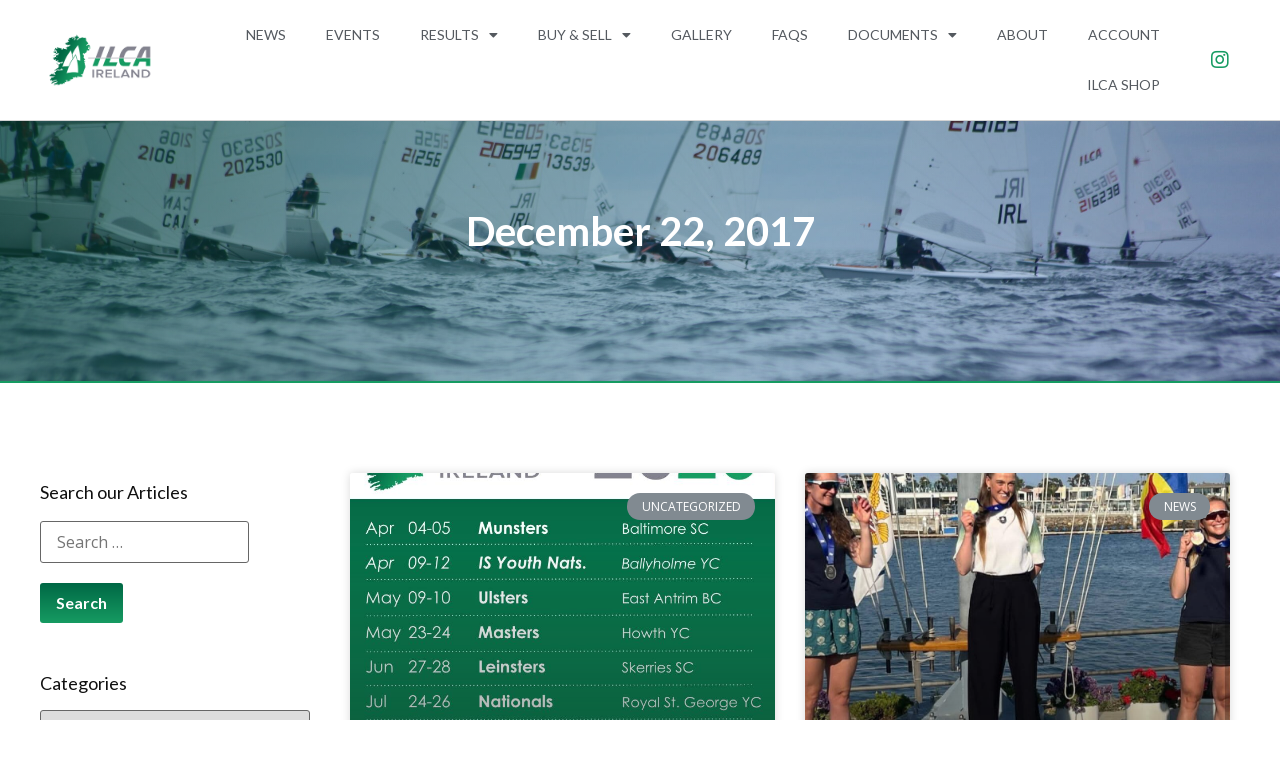

--- FILE ---
content_type: text/css
request_url: https://ilcaireland.com/wp-content/uploads/elementor/css/post-3191.css?ver=1754814484
body_size: 294
content:
.elementor-kit-3191{--e-global-color-primary:#006845;--e-global-color-secondary:#169B62;--e-global-color-text:#4D4D4D;--e-global-color-accent:#0C8655;--e-global-color-866ca77:#FFFFFF;color:var( --e-global-color-text );font-family:"Open Sans", Sans-serif;font-weight:400;}.elementor-kit-3191 a{color:#728981;font-weight:600;}.elementor-kit-3191 a:hover{color:#3CD597;}.elementor-kit-3191 h1{color:#101010;font-family:"Lato", Sans-serif;font-size:45px;font-weight:700;}.elementor-kit-3191 h2{color:#101010;font-family:"Lato", Sans-serif;font-size:30px;font-weight:600;}.elementor-kit-3191 h3{color:#101010;font-family:"Lato", Sans-serif;font-size:26px;font-weight:400;}.elementor-kit-3191 h4{color:#101010;font-family:"Lato", Sans-serif;font-size:22px;font-weight:400;}.elementor-kit-3191 h5{color:#101010;font-family:"Lato", Sans-serif;font-size:18px;font-weight:400;}.elementor-kit-3191 h6{color:#101010;font-family:"Lato", Sans-serif;font-size:16px;font-weight:400;}.elementor-kit-3191 button,.elementor-kit-3191 input[type="button"],.elementor-kit-3191 input[type="submit"],.elementor-kit-3191 .elementor-button{font-family:"Lato", Sans-serif;font-weight:600;color:#FFFFFF;background-color:transparent;background-image:linear-gradient(180deg, var( --e-global-color-primary ) 0%, var( --e-global-color-secondary ) 100%);border-radius:3px 3px 3px 3px;}.elementor-kit-3191 button:hover,.elementor-kit-3191 button:focus,.elementor-kit-3191 input[type="button"]:hover,.elementor-kit-3191 input[type="button"]:focus,.elementor-kit-3191 input[type="submit"]:hover,.elementor-kit-3191 input[type="submit"]:focus,.elementor-kit-3191 .elementor-button:hover,.elementor-kit-3191 .elementor-button:focus{color:#FFFFFF;background-color:transparent;background-image:linear-gradient(180deg, var( --e-global-color-secondary ) 0%, var( --e-global-color-primary ) 100%);}.elementor-section.elementor-section-boxed > .elementor-container{max-width:1200px;}.e-container{--container-max-width:1200px;}.elementor-widget:not(:last-child){margin-bottom:20px;}.elementor-element{--widgets-spacing:20px;}{}h1.entry-title{display:var(--page-title-display);}.elementor-kit-3191 e-page-transition{background-color:#FFBC7D;}.site-header{padding-right:0px;padding-left:0px;}@media(max-width:1024px){.elementor-section.elementor-section-boxed > .elementor-container{max-width:1024px;}.e-container{--container-max-width:1024px;}}@media(max-width:767px){.elementor-section.elementor-section-boxed > .elementor-container{max-width:767px;}.e-container{--container-max-width:767px;}}/* Start custom CSS */.mc4wp-form-theme-red button, .mc4wp-form-theme-red input[type=button], .mc4wp-form-theme-red input[type=submit] {
    color: #fff!important;
    background-color: transparent !important;
    border-color: transparent;
}
.mc4wp-form-theme-red button, .mc4wp-form-theme-red input[type=button], .mc4wp-form-theme-red input[type=submit] {
    color: #fff!important;
    background-color: transparent !important;
    border-color: transparent;
}

[type=button], [type=submit], button{
    border:transparent !important;
}/* End custom CSS */

--- FILE ---
content_type: text/css
request_url: https://ilcaireland.com/wp-content/uploads/elementor/css/post-3273.css?ver=1706605127
body_size: 939
content:
.elementor-3273 .elementor-element.elementor-element-86f25c4 > .elementor-container > .elementor-column > .elementor-widget-wrap{align-content:center;align-items:center;}.elementor-3273 .elementor-element.elementor-element-86f25c4:not(.elementor-motion-effects-element-type-background), .elementor-3273 .elementor-element.elementor-element-86f25c4 > .elementor-motion-effects-container > .elementor-motion-effects-layer{background-color:#ffffff;}.elementor-3273 .elementor-element.elementor-element-86f25c4{border-style:solid;border-width:0px 0px 1px 0px;border-color:#d3d3d3;transition:background 0.3s, border 0.3s, border-radius 0.3s, box-shadow 0.3s;padding:10px 0px 10px 0px;z-index:100;}.elementor-3273 .elementor-element.elementor-element-86f25c4 > .elementor-background-overlay{transition:background 0.3s, border-radius 0.3s, opacity 0.3s;}.elementor-3273 .elementor-element.elementor-element-b6aa265{text-align:left;}.elementor-3273 .elementor-element.elementor-element-b6aa265 img{width:120px;}.elementor-3273 .elementor-element.elementor-element-dd12096 .elementor-menu-toggle{margin-left:auto;background-color:rgba(0,0,0,0);font-size:30px;border-width:0px;border-radius:0px;}.elementor-3273 .elementor-element.elementor-element-dd12096 .elementor-nav-menu .elementor-item{font-family:"Lato", Sans-serif;font-size:14px;font-weight:400;text-transform:uppercase;}.elementor-3273 .elementor-element.elementor-element-dd12096 .elementor-nav-menu--main .elementor-item{color:#54595f;fill:#54595f;padding-top:15px;padding-bottom:15px;}.elementor-3273 .elementor-element.elementor-element-dd12096 .elementor-nav-menu--main .elementor-item:hover,
					.elementor-3273 .elementor-element.elementor-element-dd12096 .elementor-nav-menu--main .elementor-item.elementor-item-active,
					.elementor-3273 .elementor-element.elementor-element-dd12096 .elementor-nav-menu--main .elementor-item.highlighted,
					.elementor-3273 .elementor-element.elementor-element-dd12096 .elementor-nav-menu--main .elementor-item:focus{color:var( --e-global-color-secondary );fill:var( --e-global-color-secondary );}.elementor-3273 .elementor-element.elementor-element-dd12096 .elementor-nav-menu--main:not(.e--pointer-framed) .elementor-item:before,
					.elementor-3273 .elementor-element.elementor-element-dd12096 .elementor-nav-menu--main:not(.e--pointer-framed) .elementor-item:after{background-color:var( --e-global-color-secondary );}.elementor-3273 .elementor-element.elementor-element-dd12096 .e--pointer-framed .elementor-item:before,
					.elementor-3273 .elementor-element.elementor-element-dd12096 .e--pointer-framed .elementor-item:after{border-color:var( --e-global-color-secondary );}.elementor-3273 .elementor-element.elementor-element-dd12096 .elementor-nav-menu--main .elementor-item.elementor-item-active{color:var( --e-global-color-secondary );}.elementor-3273 .elementor-element.elementor-element-dd12096 .elementor-nav-menu--main:not(.e--pointer-framed) .elementor-item.elementor-item-active:before,
					.elementor-3273 .elementor-element.elementor-element-dd12096 .elementor-nav-menu--main:not(.e--pointer-framed) .elementor-item.elementor-item-active:after{background-color:var( --e-global-color-secondary );}.elementor-3273 .elementor-element.elementor-element-dd12096 .e--pointer-framed .elementor-item.elementor-item-active:before,
					.elementor-3273 .elementor-element.elementor-element-dd12096 .e--pointer-framed .elementor-item.elementor-item-active:after{border-color:var( --e-global-color-secondary );}.elementor-3273 .elementor-element.elementor-element-dd12096 .e--pointer-framed .elementor-item:before{border-width:3px;}.elementor-3273 .elementor-element.elementor-element-dd12096 .e--pointer-framed.e--animation-draw .elementor-item:before{border-width:0 0 3px 3px;}.elementor-3273 .elementor-element.elementor-element-dd12096 .e--pointer-framed.e--animation-draw .elementor-item:after{border-width:3px 3px 0 0;}.elementor-3273 .elementor-element.elementor-element-dd12096 .e--pointer-framed.e--animation-corners .elementor-item:before{border-width:3px 0 0 3px;}.elementor-3273 .elementor-element.elementor-element-dd12096 .e--pointer-framed.e--animation-corners .elementor-item:after{border-width:0 3px 3px 0;}.elementor-3273 .elementor-element.elementor-element-dd12096 .e--pointer-underline .elementor-item:after,
					 .elementor-3273 .elementor-element.elementor-element-dd12096 .e--pointer-overline .elementor-item:before,
					 .elementor-3273 .elementor-element.elementor-element-dd12096 .e--pointer-double-line .elementor-item:before,
					 .elementor-3273 .elementor-element.elementor-element-dd12096 .e--pointer-double-line .elementor-item:after{height:3px;}.elementor-3273 .elementor-element.elementor-element-dd12096{--e-nav-menu-horizontal-menu-item-margin:calc( 0px / 2 );}.elementor-3273 .elementor-element.elementor-element-dd12096 .elementor-nav-menu--main:not(.elementor-nav-menu--layout-horizontal) .elementor-nav-menu > li:not(:last-child){margin-bottom:0px;}.elementor-3273 .elementor-element.elementor-element-dd12096 .elementor-nav-menu--dropdown a, .elementor-3273 .elementor-element.elementor-element-dd12096 .elementor-menu-toggle{color:#000000;}.elementor-3273 .elementor-element.elementor-element-dd12096 .elementor-nav-menu--dropdown{background-color:#f2f2f2;}.elementor-3273 .elementor-element.elementor-element-dd12096 .elementor-nav-menu--dropdown a:hover,
					.elementor-3273 .elementor-element.elementor-element-dd12096 .elementor-nav-menu--dropdown a.elementor-item-active,
					.elementor-3273 .elementor-element.elementor-element-dd12096 .elementor-nav-menu--dropdown a.highlighted,
					.elementor-3273 .elementor-element.elementor-element-dd12096 .elementor-menu-toggle:hover{color:var( --e-global-color-secondary );}.elementor-3273 .elementor-element.elementor-element-dd12096 .elementor-nav-menu--dropdown a:hover,
					.elementor-3273 .elementor-element.elementor-element-dd12096 .elementor-nav-menu--dropdown a.elementor-item-active,
					.elementor-3273 .elementor-element.elementor-element-dd12096 .elementor-nav-menu--dropdown a.highlighted{background-color:#ededed;}.elementor-3273 .elementor-element.elementor-element-dd12096 .elementor-nav-menu--dropdown a.elementor-item-active{color:var( --e-global-color-secondary );}.elementor-3273 .elementor-element.elementor-element-dd12096 .elementor-nav-menu--dropdown .elementor-item, .elementor-3273 .elementor-element.elementor-element-dd12096 .elementor-nav-menu--dropdown  .elementor-sub-item{font-family:"Lato", Sans-serif;font-size:15px;}.elementor-3273 .elementor-element.elementor-element-dd12096 div.elementor-menu-toggle{color:var( --e-global-color-secondary );}.elementor-3273 .elementor-element.elementor-element-dd12096 div.elementor-menu-toggle svg{fill:var( --e-global-color-secondary );}.elementor-3273 .elementor-element.elementor-element-dd12096 div.elementor-menu-toggle:hover{color:var( --e-global-color-text );}.elementor-3273 .elementor-element.elementor-element-dd12096 div.elementor-menu-toggle:hover svg{fill:var( --e-global-color-text );}.elementor-3273 .elementor-element.elementor-element-40c75b0{--grid-template-columns:repeat(0, auto);--icon-size:20px;--grid-column-gap:5px;--grid-row-gap:0px;}.elementor-3273 .elementor-element.elementor-element-40c75b0 .elementor-widget-container{text-align:right;}.elementor-3273 .elementor-element.elementor-element-40c75b0 .elementor-social-icon{background-color:#02010100;}.elementor-3273 .elementor-element.elementor-element-40c75b0 .elementor-social-icon i{color:var( --e-global-color-secondary );}.elementor-3273 .elementor-element.elementor-element-40c75b0 .elementor-social-icon svg{fill:var( --e-global-color-secondary );}.elementor-3273 .elementor-element.elementor-element-0e1062b > .elementor-container{min-height:300px;}.elementor-3273 .elementor-element.elementor-element-0e1062b .elementor-background-slideshow__slide__image{background-size:cover;background-position:bottom center;}.elementor-3273 .elementor-element.elementor-element-0e1062b > .elementor-background-overlay{background-color:transparent;background-image:linear-gradient(130deg, #004A31 0%, #292DF21F 100%);opacity:0.55;transition:background 0.3s, border-radius 0.3s, opacity 0.3s;}.elementor-3273 .elementor-element.elementor-element-0e1062b{border-style:solid;border-width:0px 0px 2px 0px;border-color:var( --e-global-color-secondary );transition:background 0.3s, border 0.3s, border-radius 0.3s, box-shadow 0.3s;}.elementor-3273 .elementor-element.elementor-element-8c064b8{text-align:center;}.elementor-3273 .elementor-element.elementor-element-8c064b8 .elementor-heading-title{color:#FFFFFF;font-size:40px;}@media(max-width:1024px){.elementor-3273 .elementor-element.elementor-element-86f25c4{padding:30px 20px 30px 20px;}.elementor-3273 .elementor-element.elementor-element-b6aa265{text-align:left;}.elementor-3273 .elementor-element.elementor-element-df6c32e > .elementor-element-populated{margin:0px 0px 0px 0px;--e-column-margin-right:0px;--e-column-margin-left:0px;}.elementor-3273 .elementor-element.elementor-element-dd12096 .elementor-nav-menu .elementor-item{font-size:13px;}.elementor-3273 .elementor-element.elementor-element-dd12096{--e-nav-menu-horizontal-menu-item-margin:calc( 0px / 2 );}.elementor-3273 .elementor-element.elementor-element-dd12096 .elementor-nav-menu--main:not(.elementor-nav-menu--layout-horizontal) .elementor-nav-menu > li:not(:last-child){margin-bottom:0px;}}@media(max-width:767px){.elementor-3273 .elementor-element.elementor-element-86f25c4{padding:20px 20px 20px 20px;}.elementor-3273 .elementor-element.elementor-element-1827f2d{width:50%;}.elementor-3273 .elementor-element.elementor-element-1827f2d > .elementor-element-populated{margin:0px 0px 0px 0px;--e-column-margin-right:0px;--e-column-margin-left:0px;}.elementor-3273 .elementor-element.elementor-element-b6aa265{text-align:left;}.elementor-3273 .elementor-element.elementor-element-b6aa265 img{width:80px;}.elementor-3273 .elementor-element.elementor-element-df6c32e{width:50%;}.elementor-3273 .elementor-element.elementor-element-df6c32e > .elementor-element-populated{margin:0px 0px 0px 0px;--e-column-margin-right:0px;--e-column-margin-left:0px;}.elementor-3273 .elementor-element.elementor-element-dd12096 .elementor-nav-menu--main > .elementor-nav-menu > li > .elementor-nav-menu--dropdown, .elementor-3273 .elementor-element.elementor-element-dd12096 .elementor-nav-menu__container.elementor-nav-menu--dropdown{margin-top:31px !important;}.elementor-3273 .elementor-element.elementor-element-939e032{width:100%;}.elementor-3273 .elementor-element.elementor-element-40c75b0 .elementor-widget-container{text-align:center;}}@media(min-width:768px){.elementor-3273 .elementor-element.elementor-element-1827f2d{width:10%;}.elementor-3273 .elementor-element.elementor-element-df6c32e{width:85%;}.elementor-3273 .elementor-element.elementor-element-939e032{width:5%;}}@media(max-width:1024px) and (min-width:768px){.elementor-3273 .elementor-element.elementor-element-1827f2d{width:30%;}.elementor-3273 .elementor-element.elementor-element-df6c32e{width:40%;}.elementor-3273 .elementor-element.elementor-element-939e032{width:30%;}}

--- FILE ---
content_type: text/css
request_url: https://ilcaireland.com/wp-content/uploads/elementor/css/post-3246.css?ver=1768476394
body_size: 443
content:
.elementor-3246 .elementor-element.elementor-element-257ce3e > .elementor-container{max-width:900px;}.elementor-3246 .elementor-element.elementor-element-257ce3e:not(.elementor-motion-effects-element-type-background), .elementor-3246 .elementor-element.elementor-element-257ce3e > .elementor-motion-effects-container > .elementor-motion-effects-layer{background-color:#F9F9F9;}.elementor-3246 .elementor-element.elementor-element-257ce3e > .elementor-background-overlay{background-image:url("https://ilcaireland.com/wp-content/uploads/2022/04/funky-lines.png");opacity:0.25;transition:background 0.3s, border-radius 0.3s, opacity 0.3s;}.elementor-3246 .elementor-element.elementor-element-257ce3e{transition:background 0.3s, border 0.3s, border-radius 0.3s, box-shadow 0.3s;padding:50px 0px 50px 0px;}.elementor-3246 .elementor-element.elementor-element-d0e8794:not(.elementor-motion-effects-element-type-background) > .elementor-widget-wrap, .elementor-3246 .elementor-element.elementor-element-d0e8794 > .elementor-widget-wrap > .elementor-motion-effects-container > .elementor-motion-effects-layer{background-color:#FFFFFF;}.elementor-3246 .elementor-element.elementor-element-d0e8794 > .elementor-element-populated{border-style:solid;border-width:8px 0px 0px 0px;border-color:var( --e-global-color-primary );box-shadow:0px 0px 10px 0px rgba(0, 0, 0, 0.1);transition:background 0.3s, border 0.3s, border-radius 0.3s, box-shadow 0.3s;padding:50px 0px 50px 0px;}.elementor-3246 .elementor-element.elementor-element-d0e8794 > .elementor-element-populated > .elementor-background-overlay{transition:background 0.3s, border-radius 0.3s, opacity 0.3s;}.elementor-3246 .elementor-element.elementor-element-dc256ee{text-align:center;}.elementor-3246 .elementor-element.elementor-element-fba4c70{--divider-border-style:multiple;--divider-color:var( --e-global-color-secondary );--divider-pattern-height:10px;}.elementor-3246 .elementor-element.elementor-element-fba4c70 .elementor-divider-separator{width:30%;margin:0 auto;margin-center:0;}.elementor-3246 .elementor-element.elementor-element-fba4c70 .elementor-divider{text-align:center;padding-top:2px;padding-bottom:2px;}.elementor-3246 .elementor-element.elementor-element-ca57711 > .elementor-container > .elementor-column > .elementor-widget-wrap{align-content:center;align-items:center;}.elementor-3246 .elementor-element.elementor-element-5be2a5d img{max-width:80%;}.elementor-3246 .elementor-element.elementor-element-778970f img{max-width:90%;}.elementor-3246 .elementor-element.elementor-element-9ec624e img{max-width:60%;}.elementor-3246 .elementor-element.elementor-element-91aa5e5:not(.elementor-motion-effects-element-type-background), .elementor-3246 .elementor-element.elementor-element-91aa5e5 > .elementor-motion-effects-container > .elementor-motion-effects-layer{background-color:transparent;background-image:radial-gradient(at center center, var( --e-global-color-accent ) 0%, var( --e-global-color-primary ) 100%);}.elementor-3246 .elementor-element.elementor-element-91aa5e5{border-style:solid;border-width:4px 0px 0px 0px;border-color:var( --e-global-color-secondary );transition:background 0.3s, border 0.3s, border-radius 0.3s, box-shadow 0.3s;padding:50px 0px 50px 0px;}.elementor-3246 .elementor-element.elementor-element-91aa5e5 > .elementor-background-overlay{transition:background 0.3s, border-radius 0.3s, opacity 0.3s;}.elementor-3246 .elementor-element.elementor-element-d9037ff img{max-width:25%;}.elementor-3246 .elementor-element.elementor-element-f6e3b8d .elementor-menu-toggle{margin:0 auto;}.elementor-3246 .elementor-element.elementor-element-f6e3b8d .elementor-nav-menu--main .elementor-item{color:#EFEEEE;fill:#EFEEEE;}.elementor-3246 .elementor-element.elementor-element-f6e3b8d .elementor-nav-menu--main .elementor-item:hover,
					.elementor-3246 .elementor-element.elementor-element-f6e3b8d .elementor-nav-menu--main .elementor-item.elementor-item-active,
					.elementor-3246 .elementor-element.elementor-element-f6e3b8d .elementor-nav-menu--main .elementor-item.highlighted,
					.elementor-3246 .elementor-element.elementor-element-f6e3b8d .elementor-nav-menu--main .elementor-item:focus{color:#FFFFFF;fill:#FFFFFF;}.elementor-3246 .elementor-element.elementor-element-f6e3b8d .elementor-nav-menu--main:not(.e--pointer-framed) .elementor-item:before,
					.elementor-3246 .elementor-element.elementor-element-f6e3b8d .elementor-nav-menu--main:not(.e--pointer-framed) .elementor-item:after{background-color:#FFFFFF;}.elementor-3246 .elementor-element.elementor-element-f6e3b8d .e--pointer-framed .elementor-item:before,
					.elementor-3246 .elementor-element.elementor-element-f6e3b8d .e--pointer-framed .elementor-item:after{border-color:#FFFFFF;}.elementor-3246 .elementor-element.elementor-element-f6e3b8d .elementor-nav-menu--main .elementor-item.elementor-item-active{color:#FFFFFF;}.elementor-3246 .elementor-element.elementor-element-f6e3b8d .elementor-nav-menu--main:not(.e--pointer-framed) .elementor-item.elementor-item-active:before,
					.elementor-3246 .elementor-element.elementor-element-f6e3b8d .elementor-nav-menu--main:not(.e--pointer-framed) .elementor-item.elementor-item-active:after{background-color:#FFFFFF;}.elementor-3246 .elementor-element.elementor-element-f6e3b8d .e--pointer-framed .elementor-item.elementor-item-active:before,
					.elementor-3246 .elementor-element.elementor-element-f6e3b8d .e--pointer-framed .elementor-item.elementor-item-active:after{border-color:#FFFFFF;}.elementor-3246 .elementor-element.elementor-element-71d2250:not(.elementor-motion-effects-element-type-background), .elementor-3246 .elementor-element.elementor-element-71d2250 > .elementor-motion-effects-container > .elementor-motion-effects-layer{background-color:var( --e-global-color-primary );}.elementor-3246 .elementor-element.elementor-element-71d2250{transition:background 0.3s, border 0.3s, border-radius 0.3s, box-shadow 0.3s;}.elementor-3246 .elementor-element.elementor-element-71d2250 > .elementor-background-overlay{transition:background 0.3s, border-radius 0.3s, opacity 0.3s;}.elementor-3246 .elementor-element.elementor-element-46235ff{text-align:center;color:#FFFFFF;}

--- FILE ---
content_type: text/css
request_url: https://ilcaireland.com/wp-content/uploads/elementor/css/post-3266.css?ver=1673632422
body_size: 469
content:
.elementor-3266 .elementor-element.elementor-element-3f36b33{margin-top:50px;margin-bottom:50px;}.elementor-3266 .elementor-element.elementor-element-1c7cac8 > .elementor-element-populated{margin:50px 30px 30px 0px;--e-column-margin-right:30px;--e-column-margin-left:0px;padding:0px 0px 0px 0px;}.elementor-3266 .elementor-element.elementor-element-cfcd398 > .elementor-widget-container{margin:30px 0px 0px 0px;}.elementor-3266 .elementor-element.elementor-element-ee49a90 > .elementor-widget-container{margin:30px 0px 0px 0px;}.elementor-3266 .elementor-element.elementor-element-1693e06 > .elementor-widget-container{margin:30px 0px 0px 0px;}.elementor-3266 .elementor-element.elementor-element-421d62e .elementor-posts-container .elementor-post__thumbnail{padding-bottom:calc( 0.66 * 100% );}.elementor-3266 .elementor-element.elementor-element-421d62e:after{content:"0.66";}.elementor-3266 .elementor-element.elementor-element-421d62e .elementor-post__meta-data span + span:before{content:"•";}.elementor-3266 .elementor-element.elementor-element-421d62e{--grid-column-gap:30px;--grid-row-gap:35px;}.elementor-3266 .elementor-element.elementor-element-421d62e .elementor-post__text{margin-top:20px;}.elementor-3266 .elementor-element.elementor-element-421d62e .elementor-post__badge{right:0;}.elementor-3266 .elementor-element.elementor-element-421d62e .elementor-post__card .elementor-post__badge{margin:20px;}.elementor-3266 .elementor-element.elementor-element-421d62e .elementor-post__title, .elementor-3266 .elementor-element.elementor-element-421d62e .elementor-post__title a{color:var( --e-global-color-text );font-family:"DM Sans", Sans-serif;font-size:20px;font-weight:500;}.elementor-3266 .elementor-element.elementor-element-421d62e .elementor-post__read-more{color:var( --e-global-color-secondary );}.elementor-3266 .elementor-element.elementor-element-421d62e .elementor-pagination{text-align:center;margin-top:30px;}body:not(.rtl) .elementor-3266 .elementor-element.elementor-element-421d62e .elementor-pagination .page-numbers:not(:first-child){margin-left:calc( 13px/2 );}body:not(.rtl) .elementor-3266 .elementor-element.elementor-element-421d62e .elementor-pagination .page-numbers:not(:last-child){margin-right:calc( 13px/2 );}body.rtl .elementor-3266 .elementor-element.elementor-element-421d62e .elementor-pagination .page-numbers:not(:first-child){margin-right:calc( 13px/2 );}body.rtl .elementor-3266 .elementor-element.elementor-element-421d62e .elementor-pagination .page-numbers:not(:last-child){margin-left:calc( 13px/2 );}.elementor-3266 .elementor-element.elementor-element-421d62e > .elementor-widget-container{margin:30px 0px 30px 0px;}.elementor-3266 .elementor-element.elementor-element-83f46d4:not(.elementor-motion-effects-element-type-background), .elementor-3266 .elementor-element.elementor-element-83f46d4 > .elementor-motion-effects-container > .elementor-motion-effects-layer{background-color:#45816D;background-image:url("https://ilcaireland.com/wp-content/uploads/2021/07/Connaught-Champs_WHBTC_2021-27.jpeg");}.elementor-3266 .elementor-element.elementor-element-83f46d4 > .elementor-background-overlay{background-color:#212121;opacity:0.56;transition:background 0.3s, border-radius 0.3s, opacity 0.3s;}.elementor-3266 .elementor-element.elementor-element-83f46d4{transition:background 0.3s, border 0.3s, border-radius 0.3s, box-shadow 0.3s;padding:100px 0px 100px 0px;}.elementor-3266 .elementor-element.elementor-element-83f46d4 > .elementor-shape-top svg{height:30px;}.elementor-3266 .elementor-element.elementor-element-2694602:not(.elementor-motion-effects-element-type-background) > .elementor-widget-wrap, .elementor-3266 .elementor-element.elementor-element-2694602 > .elementor-widget-wrap > .elementor-motion-effects-container > .elementor-motion-effects-layer{background-color:#FFFFFF;}.elementor-3266 .elementor-element.elementor-element-2694602 > .elementor-element-populated{transition:background 0.3s, border 0.3s, border-radius 0.3s, box-shadow 0.3s;padding:30px 30px 30px 30px;}.elementor-3266 .elementor-element.elementor-element-2694602 > .elementor-element-populated > .elementor-background-overlay{transition:background 0.3s, border-radius 0.3s, opacity 0.3s;}@media(max-width:767px){.elementor-3266 .elementor-element.elementor-element-3f36b33{padding:15px 15px 15px 15px;}.elementor-3266 .elementor-element.elementor-element-1c7cac8 > .elementor-element-populated{margin:0px 0px 0px 0px;--e-column-margin-right:0px;--e-column-margin-left:0px;}.elementor-3266 .elementor-element.elementor-element-421d62e .elementor-posts-container .elementor-post__thumbnail{padding-bottom:calc( 0.5 * 100% );}.elementor-3266 .elementor-element.elementor-element-421d62e:after{content:"0.5";}}@media(min-width:768px){.elementor-3266 .elementor-element.elementor-element-1c7cac8{width:25%;}.elementor-3266 .elementor-element.elementor-element-3ca736a{width:75%;}}@media(min-width:1025px){.elementor-3266 .elementor-element.elementor-element-83f46d4:not(.elementor-motion-effects-element-type-background), .elementor-3266 .elementor-element.elementor-element-83f46d4 > .elementor-motion-effects-container > .elementor-motion-effects-layer{background-attachment:fixed;}}